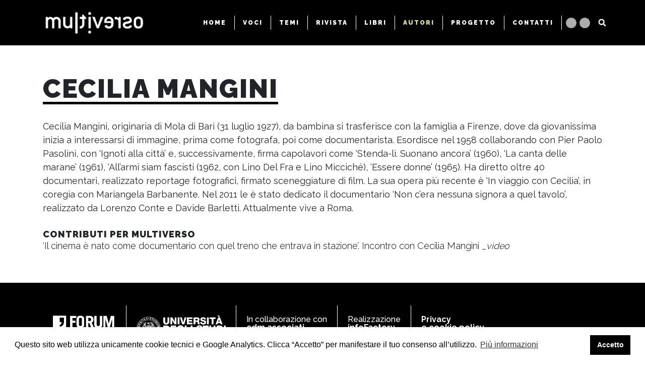

--- FILE ---
content_type: text/html; charset=utf-8
request_url: https://multiversoweb.it/autori/mangini/
body_size: 3623
content:

<!DOCTYPE html>
<html lang="it">
    <head>
        <meta charset="utf-8">
        <meta name="google-site-verification" content="mU2PQQ7_6fxO908PwfQk18b0MhaAwx7aRII52kv8pOo" />
        <title>
            Cecilia Mangini
            
                
                    - Multiverso
                
            
        </title>
        <meta name="description" content="Saperi e pratiche si incrociano per conoscere nella pluralità di pensieri, contro dogmi e universalismi. Multidisciplinare, multilinguaggio, multistile, multiverso">
        <meta name="viewport" content="width=device-width">

        
        <link rel="stylesheet" href="https://stackpath.bootstrapcdn.com/bootstrap/4.5.2/css/bootstrap.min.css" integrity="sha384-JcKb8q3iqJ61gNV9KGb8thSsNjpSL0n8PARn9HuZOnIxN0hoP+VmmDGMN5t9UJ0Z" crossorigin="anonymous">
        <link href="https://fonts.googleapis.com/css2?family=Raleway:wght@300;400;500;600;700;900&display=swap" rel="stylesheet">
        <link href="https://fonts.googleapis.com/css2?family=Playfair+Display:wght@400;700&display=swap" rel="stylesheet"> 
        <link rel="stylesheet" href="https://cdn.jsdelivr.net/npm/cookieconsent@3/build/cookieconsent.min.css" />
        <link rel="stylesheet" href="/static/css/multiverso.css?v=h">
        <link rel="shortcut icon" href="/static/img/favicon.ico" type="image/x-icon">
        
            
        
        <script>(function(w,d,s,l,i){w[l]=w[l]||[];w[l].push({'gtm.start':
            new Date().getTime(),event:'gtm.js'});var f=d.getElementsByTagName(s)[0],
            j=d.createElement(s),dl=l!='dataLayer'?'&l='+l:'';j.async=true;j.src=
            'https://www.googletagmanager.com/gtm.js?id='+i+dl;f.parentNode.insertBefore(j,f);
            })(window,document,'script','dataLayer','GTM-TCBWQ33')
        </script>
    </head>

    <body class="">
        
        

        

<!-- HEADER -->
<header class="fixed-top">
    <nav class="navbar navbar-expand-lg">
        <div class="container d-flex flex-row flex-md-column flex-lg-row justify-content-between justify-content-md-center justify-content-lg-between">
            <a class="navbar-brand" href="/">
                <img src="/static/img/multiverso_light.png" alt="Multiverso" height="50px">
            </a>
            <div id="hamburger" class="d-block d-md-none">
                <span></span>
                <span></span>
                <span></span>
            </div>
            <ul class="navbar-nav d-none d-md-flex flex-column flex-md-row d align-items-center justify-content-lg-end" id="menu">
                <li class="navbar_close d-flex d-md-none justify-content-end">
                     <div id="closeMenu">
                        <i class="fas fa-times"></i>
                    </div>
                </li>
                
                
                    <li class="nav-item d-flex">   
                        <a href="/" class="nav-link ">HOME</a>
                        <span class="item_separator"></span>
                    </li>
                    
                    
                        
                            <li class="nav-item d-flex">
                                <a class="nav-link " href="/voci/">VOCI</a>
                                
                                    <span class="item_separator"></span>
                                
                            </li>
                        
                    
                        
                            <li class="nav-item d-flex">
                                <a class="nav-link " href="/temi/">TEMI</a>
                                
                                    <span class="item_separator"></span>
                                
                            </li>
                        
                    
                        
                            <li class="nav-item d-flex">
                                <a class="nav-link " href="/riviste/">RIVISTA</a>
                                
                                    <span class="item_separator"></span>
                                
                            </li>
                        
                    
                        
                            <li class="nav-item d-flex">
                                <a class="nav-link " href="/libri/">LIBRI</a>
                                
                                    <span class="item_separator"></span>
                                
                            </li>
                        
                    
                        
                            <li class="nav-item d-flex">
                                <a class="nav-link  active " href="/autori/">AUTORI</a>
                                
                                    <span class="item_separator"></span>
                                
                            </li>
                        
                    
                        
                            <li class="nav-item d-flex">
                                <a class="nav-link " href="/il-progetto/">PROGETTO</a>
                                
                                    <span class="item_separator"></span>
                                
                            </li>
                        
                    
                        
                            <li class="nav-item d-flex">
                                <a class="nav-link " href="/contatti/">CONTATTI</a>
                                
                                    <span class="item_separator"></span>
                                
                            </li>
                        
                    
                        
                    
                
                
                <li class="s_links">
                    <ul class="d-flex flex-row s_container">
<li class="s_item"><a target="_blank" href="https://www.facebook.com/multiverso.incrociodeisaperi"><i class="fab fa-facebook-f"></i></a></li>
<li class="s_item"><a target="_blank" href="https://www.youtube.com/user/multiversoweb"><i class="fab fa-youtube"></i></a></li>   
                    </ul>
                </li>
                
                <li class="search_container">
                    <a href="/search">
                        <span class="d-block d-md-none">CERCA</span>
                        <svg xmlns="http://www.w3.org/2000/svg" viewBox="0 0 512 512" height="15" width="15">
                            <path fill="#fff" d="M505 442.7L405.3 343c-4.5-4.5-10.6-7-17-7H372c27.6-35.3 44-79.7 44-128C416 93.1 322.9 0 208 0S0 93.1 0 208s93.1 208 208 208c48.3 0 92.7-16.4 128-44v16.3c0 6.4 2.5 12.5 7 17l99.7 99.7c9.4 9.4 24.6 9.4 33.9 0l28.3-28.3c9.4-9.4 9.4-24.6.1-34zM208 336c-70.7 0-128-57.2-128-128 0-70.7 57.2-128 128-128 70.7 0 128 57.2 128 128 0 70.7-57.2 128-128 128z"/>
                        </svg>
                    </a>
                </li>
                <li class="navbar_logo d-flex d-md-none justify-content-center">
                    <img src="/static/img/multiverso.png" alt="Multiverso" height="50px" class="d-block d-md-none">
                </li>
            </ul>
        </div>
    </nav>
</header>

        

     <main>
        <div class="container author_page">

            <h1 class="d-inline-block">CECILIA MANGINI</h1>

            <div class="author_biography richtext">
                <p>Cecilia Mangini, originaria di Mola di Bari (31 luglio 1927), da bambina si trasferisce con la famiglia a Firenze, dove da giovanissima inizia a interessarsi di immagine, prima come fotografa, poi come documentarista. Esordisce nel 1958 collaborando con Pier Paolo Pasolini, con ‘Ignoti alla città’ e, successivamente, firma capolavori come ‘Stenda-lì. Suonano ancora’ (1960), ‘La canta delle marane’ (1961), ‘All’armi siam fascisti (1962, con Lino Del Fra e Lino Micciché), ‘Essere donne’ (1965). Ha diretto oltre 40 documentari, realizzato reportage fotografici, firmato sceneggiature di film. La sua opera più recente è ‘In viaggio con Cecilia’, in coregia con Mariangela Barbanente. Nel 2011 le è stato dedicato il documentario ‘Non c’era nessuna signora a quel tavolo’, realizzato da Lorenzo Conte e Davide Barletti. Attualmente vive a Roma.</p>
            </div>  

            
                <p class="works_title">CONTRIBUTI PER MULTIVERSO</p>
                <ul class="works">
                    
                    
                        <li><a href="/voci/multiverso-incontra-cecilia-mangini-il-cinema-%C3%A8-nato-come-documentario-con-quel-treno-che-entrava-in-stazione/">‘Il cinema è nato come documentario con quel treno che entrava in stazione’. Incontro con Cecilia Mangini <i>_video</i></a></li>
                    
                    
                </ul>
            

            
        </div>
    </main>


        
        
<footer>
    <div class="container">
        <div class="d-flex flex-column flex-md-row">
            <div class="d-flex justify-content-center footer_container_item">
                <a target="_blank" class="d-block footer_item" href="https://forumeditrice.it/">
                    <img src="/static/img/forum-reduced.png" alt="Forum editrice" height="25px" width="auto">
                </a>
            </div>
            <div class="d-flex justify-content-center footer_container_item">
                <a target="_blank" class="d-block footer_item" href="https://www.uniud.it/it">
                    <img src="/static/img/uniud_dark.png" alt="UNIUD - Università degli Studi di Udine" height="75px" width="auto">
                </a>
            </div>
            <div class="d-flex justify-content-center footer_container_item">
                <div class="footer_item">
                    <p>In collaborazione con</p>
                    <p><a target="_blank" href="http://www.cdmassociati.it/">cdm associati</a></p>
                </div>
            </div>
            <div class="d-flex justify-content-center footer_container_item">
                <div class="footer_item">
                    <p>Realizzazione<br><a target="_blank" href="https://infofactory.it/">infoFactory</a></p>
                </div>
            </div>
            <div class="d-flex justify-content-center footer_container_item">
                <div class="footer_item">
                    <p><a target="_blank" href="https://forumeditrice.it/informazioni/chi-siamo/privacy-cookie-policy">Privacy <br>e cookie policy</a></p>
                </div>
            </div>
        </div>
    </div>
</footer>

        
        <script src="https://code.jquery.com/jquery-3.5.1.min.js" integrity="sha256-9/aliU8dGd2tb6OSsuzixeV4y/faTqgFtohetphbbj0=" crossorigin="anonymous"></script>
        <script src="https://cdn.jsdelivr.net/npm/popper.js@1.16.1/dist/umd/popper.min.js" integrity="sha384-9/reFTGAW83EW2RDu2S0VKaIzap3H66lZH81PoYlFhbGU+6BZp6G7niu735Sk7lN" crossorigin="anonymous"></script>
        <script src="https://stackpath.bootstrapcdn.com/bootstrap/4.5.2/js/bootstrap.min.js" integrity="sha384-B4gt1jrGC7Jh4AgTPSdUtOBvfO8shuf57BaghqFfPlYxofvL8/KUEfYiJOMMV+rV" crossorigin="anonymous"></script>
        <script src="https://cdn.jsdelivr.net/npm/cookieconsent@3/build/cookieconsent.min.js" data-cfasync="false"></script>
        <script src="/static/js/multiverso.js?v=7"></script>
        <script src="https://kit.fontawesome.com/6d3e3b542c.js" crossorigin="anonymous"></script>
        <script>
            window.cookieconsent.initialise({
                "palette": {
                    "popup": {
                        "background": "#ffffff",
                        "text": "#000"
                    },
                    "button": {
                        "background": "#000",
                        "text": "#ffffff"
                    }
                },
                "content": {
                    "message": "Questo sito web utilizza unicamente cookie tecnici e Google Analytics. Clicca “Accetto” per manifestare il tuo consenso all’utilizzo.",
                    "dismiss": "Accetto",
                    "link": "Più informazioni",
                    "href": "https://forumeditrice.it/informazioni/chi-siamo/privacy-cookie-policy"
                }
            });
        </script>
        
            
        
    </body>
</html>


--- FILE ---
content_type: text/css
request_url: https://multiversoweb.it/static/css/multiverso.css?v=h
body_size: 6988
content:
/* ------------------------
------ COMMON STYLES ------ 
-------------------------*/

body {
    font-variant-numeric: normal;
    font-family: 'Raleway', sans-serif;
    font-weight: 500;
}


/* --- text --- */

h1,
h2 {
    letter-spacing: 2px;
    font-weight: 900;
    line-height: 1;
    border-bottom: 5px solid #000;
    margin: 0;
}

h1 {
    font-size: 52px;
}

h1 a,
h1 a:hover {
    color: inherit;
}

h2 {
    font-size: 28px;
}

.paragraph {
    margin-bottom: 25px;
}

.subtitle {
    font-size: 26px;
    font-weight: 600;
    margin: 10px 0 15px 0;
}

.quote {
    display: inline-block;
    font-size: 22px;
    font-weight: 600;
    text-align: center;
    width: 100%;
    margin-bottom: 25px;
}

.image_container {
    margin-bottom: 25px;
}

.image_container p {
    font-size: 14px;
    font-weight: 400;
    margin: 10px;
    color: #6c6c6c;
}

.text_light {
    color: #fff;
    border-color: #fff;
}

.highlight {
    background-color: rgba(255, 238, 0, 0.822) !important;
}


/* --- tags --- */

span.tags_title {
    display: inline-block;
    letter-spacing: 1px;
    border-bottom: 3px solid #000;
    line-height: 1;
    font-weight: 900;
    font-size: 22px;
    margin: 30px 0 15px 0;
}

i.tag {
    font-weight: 400;
}


/* --- iframes --- */

.iframe_wrapper {
    position: relative;
    top: 0;
    left: 0;
    padding-top: 56.42%;
}

.iframe_wrapper iframe {
    position: absolute;
    top: 0;
    left: 0;
    height: 100%;
    width: 100%;
}


/* --- sections --- */

main {
    margin-top: 90px;
}

.main_black {
    background-color: #000;
}


/* --- separators --- */

.item_separator {
    display: block;
    height: 100%;
    width: 1px;
    background-color: #fff;
}


/* --- modals --- */

.modal_link {
    color: #000;
    font-size: 16px;
    letter-spacing: 1px;
    font-weight: 700;
    cursor: pointer;
    height: 35px;
    line-height: 35px;
}

.modal_link:hover {
    text-decoration: underline;
    color: #000;
}

.modal-header {
    border-bottom: 0;
    padding: 60px 60px 25px 60px;
}

.modal-title {
    font-size: 23px;
    letter-spacing: 1.5px;
    font-weight: 900;
    line-height: 1;
    border-bottom: 5px solid #000;
}

.modal-body {
    padding: 0 60px 60px 60px;
}

.modal-body>p:first-child {
    font-size: 20px;
    font-weight: 300;
}

.modal-body.author {
    font-size: 20px;
    font-weight: 300;
}

.modal-backdrop {
    background-color: rgb(46, 45, 45);
}

.close_modal {
    position: absolute;
    right: 0;
    float: unset;
    opacity: 1;
    padding: 20px;
    box-sizing: content-box;
    cursor: pointer;
    z-index: 1;
}

/* --- dropdown --- */

.dropdown {
    margin: 30px 0 10px 0;
}

.dropdown.reverse {
    margin: 0;
}

.dropdown button,
.dropdown a {
    padding: 3px 5px 3px 5px;
    text-align: left;
    font-size: 12px;
    min-width: 200px;
}

.dropdown a {
    font-weight: 700;
    letter-spacing: 1px;
}

.dropdown button {
    background-color: #000;
    color: #fff;
    border: none;
    border-bottom: 3px solid #fff;
    outline: none;
    position: relative;
    font-weight: 900;
    letter-spacing: 2px;
}

.dropdown button.dropdown-toggle::after {
    display: none;
}

.dropdown button.dropdown-toggle .fas {
    position: absolute;
    right: 0;
}

.dropdown.reverse button {
    background-color: #fff;
    color: #000;
    border-bottom: 3px solid #000;
}

.dropdown-menu {
    border-radius: 0;
}

.dropdown.reverse .dropdown-menu a {
    text-align: center;
}

.works_title {
    font-size: 18px;
    letter-spacing: 1px;
    font-weight: 900;
    line-height: 1;
    padding: 0;
    margin: 30px 0 0 0;
}

ul.works {
    padding: 0;
    margin: 0;
}

ul.works>li {
    margin: 0;
    list-style-type: none;
}

ul.works>li>a {
    font-size: 18px;
    font-weight: 300;
}

ul.works>li>a,
ul.works>li>a:hover {
    color: #000;
}

ul.works>li>a:hover {
    text-decoration: underline;
}


/* --- wrapper --- */

.content_wrapper {
    position: relative;
    top: 0;
    left: 0;
    padding-top: 56.25%;
    overflow: hidden;
}

.content_wrapper img,
.content_wrapper iframe {
    position: absolute;
    top: 0;
    left: 0;
    width: 100%;
    height: 100%;
}


/* ------------------------
------ HEADER STYLES ------
-------------------------*/

header {
    background-color: #000;
}

#hamburger {
    display: none;
}

.navbar {
    padding: 15px;
}

.nav-item {
    height: 28px;
}

.navbar-expand-lg .navbar-nav .nav-link {
    color: #fff;
    padding: 0 16px;
    transition: 0.4s;
    line-height: 28px;
    height: 100%;
    font-size: 12px;
    font-weight: 900;
    letter-spacing: 2px;
}

.navbar-expand-lg .navbar-nav .nav-link.active {
    color: #E3E3A6;
}

.navbar-expand-lg .navbar-nav .nav-link:hover {
    color: #6c6c6c;
}

.s_container {
    padding: 0;
}

.s_links {
    margin: 0 5px;
}

.s_item {
    display: block;
    position: relative;
    background-color: #adadad;
    height: 21px;
    width: 21px;
    border-radius: 50%;
    margin: 3px;
    text-align: center;
    font-size: 15px;
}

.s_item a {
    color: inherit;
}

.search_page h2 {
    margin-bottom: 45px;
}

.search_container>a {
    display: block;
    position: relative;
    margin-left: 16px;
}

.search_container>a>svg {
    position: absolute;
    top: 50%;
    left: 50%;
    transform: translate(-50%, -50%);
    cursor: pointer;
}


/* ------------------------
------ FOOTER STYLES ------
-------------------------*/

footer {
    background-color: #000;
    padding: 45px 90px 90px 90px;
}

.footer_container_item {
    padding: 20px;
    border-right: 1px solid #fff;
}

.footer_container_item:first-child {
    padding-left: 0;
}

.footer_container_item:last-child {
    border-right: 0;
}

.footer_item p {
    color: #fff;
    font-size: 16px;
    margin: 0;
    padding: 0;
    line-height: 1;
}

.footer_item p a {
    font-weight: 700;
    color: #fff;
    transition: 0.4s;
}

.footer_item p a:hover {
    color: #fff;
    text-decoration: underline;
}


/* ------------------------
-- AUTHORS FOLDDER STYLES -
-------------------------*/

.authors {
    padding: 60px 0;
}

.container.authors>div {
    padding: 15px;
}

.author_filters {
    margin-bottom: 25px;
}

.author_filters a {
    font-weight: 900;
    color: #000;
    text-decoration: none;
    padding: 0 5px;
    font-size: 16px;
}

.author_filters h2 a {
    font-size: 32px;
}

.author_filters a.active {
    background-color: #000;
    color: #fff;
}

.author_filters span {
    border-bottom: 5px solid #000;
    margin: 0;
}


.author_filters a:hover {
    text-decoration: none;
}


/* ------------------------
------ AUTHOR STYLES ------
-------------------------*/

.author_page {
    padding-top: 60px;
    padding-bottom: 60px;
    min-height: calc(100vh - 385px);
}

.author_page h1 {
    margin-bottom: 30px;
}

#modal-author .author_page {
    padding-bottom: 0;
}



/* ------------------------
---- PAPER PAGE STYLES ----
-------------------------*/

.paper_page {
    padding: 40px 0;
}

.paper_infos {
    margin-bottom: 20px;
}

.paper_infos h1>a,
.paper_infos h1>a:hover {
    text-decoration: none;
}


.paper_number {
    display: inline-block;
    border-bottom: 5px solid #000;
}

.paper_number.exeption {
    border: 0;
}

.paper_number.exeption>p {
    line-height: 1;
}

.side_item {
    padding: 3px;
}

.side_item:before {
    content: "";
    height: 5px;
    background-color: #000;
    width: 90px;
    display: block;
    margin: 8px auto;
}

.paper_number>p {
    line-height: 1.2;
    margin: 0;
}

.paper_number>p:first-child {
    font-size: 20px;
    font-weight: 300;
    letter-spacing: 0.7px;
}

.paper_number>p:last-child {
    font-size: 38px;
    font-weight: 900;
    /* font-family: Arial, Helvetica, sans-serif; */
}

.paper_editors {
    display: inline-block;
    text-transform: uppercase;
    letter-spacing: 0.9px;
    font-size: 16px;
    font-weight: 900;
    border-bottom: 2px solid #000;
    margin: 20px 0;
    line-height: 1;
}

.ebook {
    padding: 30px 40px;
}

.grid_slider {
    position: relative;
}

.grid_slider.spaced {
    margin-bottom: 40px;
}

.slider_arrow {
    position: absolute;
    top: 50%;
    transform: translateY(-60%);
    z-index: 15;
    opacity: 1;
    transition: 0.4s;
}

.slider_arrow.disabled {
    opacity: 0;
}

.slider_arrow .fas {
    color: #fff;
    font-size: 56px;
    filter: drop-shadow(0px 5px 3px rgba(0, 0, 0, 0.5));
    cursor: pointer;
}

#previousItem {
    left: 3%;
}

#nextItem {
    right: 3%;
}

ul.slidee {
    display: flex;
    height: 515px;
    padding: 0;
}

ul.slidee li {
    position: relative;
    display: block;
    list-style-type: none;
    max-width: 500px;
}

ul.slidee li img {
    padding: 4.3px;
    object-fit: cover;
    max-width: 500px;
}

ul.slidee li.portrait img {
    max-width: 410px;
}

.landscape_group {
    width: 500px;
}

.small_group {
    display: flex;
    flex-direction: row;
    height: 180px;
    width: 100%;
}

.slider_caption {
    position: absolute;
    color: #fff;
    letter-spacing: 1px;
    font-size: 18px;
    line-height: 0.9;
    margin: 0;
    font-weight: 700;
    filter: drop-shadow(0px 1px 1px rgba(0, 0, 0, 0.5));
    opacity: 0;
    transition: 0.2s;
}

.slider_caption_min {
    font-size: 16px;
    letter-spacing: 0;
}

li.portrait:hover .slider_caption {
    opacity: 1;
}

li.landscape_group a:hover~.slider_caption {
    opacity: 1;
}

ul.slidee li a[data-fancybox="gallery"] {
    display: contents;
}


/* Orrible important to ovverride fancybox */

.fancybox-bg {
    background-color: #fff !important;
    opacity: 1;
}

.fancybox-button {
    background: transparent !important;
}

.fancybox-button,
.fancybox-button:hover {
    color: #000 !important;
}

.fancybox-thumbs__list a:before {
    border: 6px solid rgba(184, 33, 33, 1);
}

.fancybox-progress {
    background: rgba(184, 33, 33, 1);
}

.caption_up,
.caption_down {
    left: 5%;
}

.caption_right {
    right: 5%;
    top: 4%;
}

.caption_down {
    bottom: 4%;
}

.caption_up {
    top: 4%;
}

.buy_now {
    position: absolute;
    bottom: 0%;
    right: 4%;
    transform: translateY(25%);
    display: block;
    background-color: rgba(184, 33, 33, 1);
    width: 105px;
    height: 105px;
    border-radius: 50%;
    color: #fff;
    letter-spacing: 1px;
    text-align: center;
    line-height: 105px;
    font-size: 14px;
    font-weight: 700;
    transition: 0.3s;
}

.buy_now:hover {
    background-color: rgba(254, 97, 97, 1);
    text-decoration: none;
    color: #fff;
}

.browse_pdf {
    right: 15%;
}

.articles_index_label {
    margin-bottom: 30px;
    text-transform: uppercase;
}

.articles_index_label h4 {
    letter-spacing: 1px;
    font-size: 22px;
    font-weight: 900;
    margin: 20px;
    line-height: 1;
    margin: 0;
}

.articles_index li {
    list-style-type: none;
    padding: 10px 0;
}

.articles_index li a {
    color: #000;
    text-decoration: underline;
    font-weight: 600;
}

.articles_index li a,
.articles_index li p {
    line-height: 0.9;
    font-size: 18px;
}

.articles_index li p {
    margin: 0;
}


/* ------------------------
--- ARTICLE PAGE STYLES ---
-------------------------*/

.article_content {
    margin-top: 40px;
}

.richtext {
    font-size: 18px;
    font-weight: 400;
}

.richtext a {
    color: inherit;
    text-decoration: underline;
}

.richtext a:hover, .richtext a:focus {
    color: #000;
}

.article_content .richtext blockquote{
    font-size: .8em;
}

.article_page .paper_infos h1.issue-title {
    margin-bottom: 45px;
}

.article_infos h1,
.article_infos h3 {
    letter-spacing: 0;
}

.article_infos h1 {
    border: none;
    font-size: 34px;
    font-weight: 700;
}

.article_infos h3 {
    font-weight: 400;
    font-size: 30px;
}

.article_meta {
    color: #000000;
    font-weight: 700;
}


.article_meta p {
    font-size: 22px;
    margin: 0;
    letter-spacing: 0.8px;
    font-family: Arial, Helvetica, sans-serif;
}

.article_meta div {
    font-size: 14px;
    letter-spacing: 0.5px;
}

.article_meta svg {
    position: absolute;
    left: 50%;
    transform: translateX(-50%);
}

.article_separator {
    height: 4px;
    width: 100%;
    background-color: #000000;
    margin: 10px;
}


/* ------------------------
PAPERS FOLDER PAGE STYLES -
-------------------------*/


/* --- carousel ---- */

.carousel-indicators li {
    border-radius: 50%;
    width: 8px;
    height: 8px;
    margin-left: 5px;
    margin-right: 5px;
    filter: drop-shadow(0px 3px 2px rgba(0, 0, 0, 0.5));
}

.carousel-item img {
    object-fit: cover
}

.carousel-control-prev .far,
.carousel-control-next .far {
    font-size: 50px;
    filter: drop-shadow(0px 3px 2px rgba(0, 0, 0, 0.5));
    cursor: pointer;
}

.video-thumbnails {
    background-color: #000;
    position: relative;
}

.video-thumbnails img {
    height: 100px;
    filter: grayscale(1);
    margin: 0 auto;
}

.video-thumbnails a::after {
    content: '';
    position: absolute;
    top: 0;
    left: 0;
    right: 0;
    bottom: 0;
    background-color: #75a04a;
    opacity: .3;
}

.video-thumbnails a {
    display: inline-block;
    position: relative;
}

.video-thumbnails a.active img {
    filter: none;
}

.video-thumbnails a.active::after {
    content: none;
}

.video-thumbnails .thumbs {
    margin: 0 40px;
}
.video-thumbnails .nav {
    color: #fff;
    background: none;
    border: none;
    font-size: 20px;
    padding: 8px;
    position: absolute;
    top: 50%;
    margin-top: -20px;
}
.video-thumbnails .nav.prev {
    left: 6px;
}
.video-thumbnails .nav.next {
    right: 6px;
}
.video-thumbnails .nav.slick-disabled {
    pointer-events: none;
    opacity: .3;
}


/* --- text --- */

.papers {
    padding-top: 40px;
    padding-bottom: 70px;
}

.papers h1 {
    margin: 10px 0;
    font-size: 32px;
    font-weight: 900;
    letter-spacing: 3px;
}

.papers p {
    font-size: 21px;
    font-family: 'Playfair Display', serif;
}

.paper_preview_image {
    max-height: 650px;
}

.paper_preview_image img {
    object-fit: cover;
}

.paper_preview_text {
    background-color: #000;
    position: relative;
    text-align: center;
}

.preview_wrapper {
    padding: 100px;
    color: #fff;
    transition: .4s;
}

.preview_wrapper:hover {
    text-decoration: none;
    color: #7B736F;
}

.preview_wrapper:hover>.preview_number>div {
    border-bottom: 3px solid #7B736F;
}

.preview_number {
    position: relative;
    width: 100px;
    margin: 0 auto;
}

.preview_number>div {
    border-bottom: 3px solid #fff;
}

.preview_number>div>p {
    line-height: 1;
    margin: 5px 0;
}

.preview_number>div>p:last-child {
    font-size: 18px;
    font-family: Arial, Helvetica, sans-serif;
    font-weight: 900;
}

.paper_preview_text h2 {
    margin: 100px 0 30px 0;
    font-size: 54px;
    letter-spacing: 15px;
    border: 0;
    word-wrap: break-word;
}

.preview_text {
    font-weight: 400;
    font-size: 16px;
    max-width: 375px;
    margin: 0 auto 50px auto;
    letter-spacing: 1px;
}

.paper_preview_text>a>a {
    font-weight: 900;
    letter-spacing: 3px;
    transition: 0.4s;
    border-bottom: 3px solid;
    color: inherit;
}


/* ------------------------
---- VIDEO PAGE STYLES ----
-------------------------*/

.podcast>h1,
.video_title h1 {
    font-family: 'Playfair Display', serif;
    font-size: 42px;
    margin: 15px 0 25px 0;
    border: none;
    letter-spacing: 0;
    font-weight: 900;
}

.video_infos p {
    margin: 40px 0px;
    font-size: 26px;
    font-weight: 300;
}

.video_infos strong {
    font-weight: 900;
    letter-spacing: 1px;
    border-bottom: 4px solid #000;
}

.collaborator h4 {
    display: inline-block;
    letter-spacing: 1px;
    border-bottom: 3px solid #000;
    line-height: 1;
    font-weight: 900;
    font-size: 22px;
    margin: 15px 0;
}

.collaborator .richtext p {
    font-size: 16px;
    margin-bottom: .5em;
}

.video_authors {
    margin-bottom: 50px;
}

.video_views {
    margin-bottom: 15px;
}

.video_views div,
.video_views p {
    color: #000;
    font-weight: 700;
    letter-spacing: 2px;
    text-align: center;
    line-height: 1;
}

.video_views div {
    font-size: 12px
}

.video_views p {
    margin: 0;
    font-size: 22px;
    font-family: Arial, Helvetica, sans-serif;
    padding-top: 5px;
}


/* ------------------------
 VIDEOS FOLDER PAGE STYLES 
-------------------------*/

.videos_description h1 {
    font-size: 32px;
    margin: 50px 0 20px 0;
    letter-spacing: 2px;
}

.videos_description p {
    font-family: 'Playfair Display', serif;
    font-size: 22px;
}

.video_cards {
    max-width: 2000px;
    padding-top: 30px;
    padding-bottom: 50px;
}

.thumbnail_wrapper {
    position: relative;
    top: 0;
    left: 0;
    padding-top: 56.42%;
    overflow: hidden;
}

.thumbnail_wrapper::after {
    content: '';
    position: absolute;
    top: 0;
    left: 0;
    right: 0;
    bottom: 0;
    background-color: #B0BDA3;
    background-color: #75a04a;
    opacity: .3;
}

.thumbnail_wrapper:hover::after {
    opacity: 0;
}

.video_card img {
    position: absolute;
    top: 0;
    left: 0;
    object-fit: cover;
    width: 100%;
    height: 100%;
    filter: grayscale(1);
    transition: all .3s;
}

.video_card:hover img {
    filter: grayscale(0);
    transform: scale(1.1);
}

.video_card h5,
.video_card_authors {
    position: absolute;
    z-index: 15;
    color: #fff;
    left: 4%;
    padding: 4px 8px;
}

.video_card h5 {
    top: 5%;
    background-color: #000;
    font-weight: 900;
    font-size: 14px;
    letter-spacing: 1px;
    line-height: 1;
}

.video_card_authors {
    bottom: 3%;
}

.video_card p {
    filter: drop-shadow(0px 3px 5px rgba(0, 0, 0, 0.5));
    font-weight: 900;
    margin: 0;
    font-size: 14px;
    letter-spacing: 1px;
    line-height: 1;
}

.video_card p>strong {
    font-weight: 900;
    font-size: 16px
}


/* ------------------------
-- QUESTION PAGE STYLES ---
-------------------------*/

.question_title h2 {
    font-size: 32px;
    margin: 30px 0;
    line-height: 1;
}

.question_infos p {
    margin: 0;
    line-height: 1.2;
    font-size: 18px;
    font-weight: 400;
}

.question_infos strong {
    border-bottom: 2px solid #000;
    letter-spacing: 2px;
    font-weight: 900;
    line-height: 1;
}

.home_question strong>a,
.home_question strong>a:hover,
.question_infos strong>a,
.question_infos strong>a:hover {
    text-decoration: none;
    color: #000;
}

.question_infos h1 {
    font-family: 'Playfair Display', serif;
    border: none;
    font-size: 52px;
    line-height: 1;
    letter-spacing: 1px;
}

.question_infos h1 {
    margin: 20px 0 24px 0;
    font-size: 40px;
}

.initial_letters {
    font-size: 28px;
    font-weight: 900;
    letter-spacing: 1px;
    float: left;
    margin: -1px 10px 0 0;
    line-height: 1;
}

.videos {
    margin-bottom: 30px;
}

.videos_spacing {
    padding-top: 100px;
}

.video_answers_richtext {
    font-size: 18px;
    font-weight: 400;
}

.question_page_text {
    margin-top: 50px;
}


/* ------------------------
--- THEMES FOLDER STYLES --
-------------------------*/

.theme_content {
    padding: 75px 50px 50px 50px;
    min-height: 300px;
    text-align: center;
}

.theme_content h2 {
    border: 0;
    font-size: 46px;
    letter-spacing: 6px;
    margin-bottom: 10px;
    word-wrap: break-word;
}

.theme_content p {
    font-weight: 300;
    font-size: 17px;
    max-width: 350px;
    margin: 0 auto 40px auto;
    line-height: 1.5;
    letter-spacing: 1px;
}

.theme_content a {
    font-weight: 900;
    letter-spacing: 3px;
    border-bottom: 3px solid;
}

.theme_content a:hover {
    color: #fff;
    text-decoration: none;
}


/* ------------------------
---- THEME PAGE STYLES ---- 
-------------------------*/

.theme_page_content {
    padding-top: 50px;
    padding-bottom: 70px;
}

.theme_page_content h1 {
    margin-bottom: 24px;
}

.back_to_folder,
.back_to_folder:hover,
.theme_page_content .answer_link,
.theme_page_content .answer_link:hover {
    color: #000;
}

.back_to_folder {
    margin-bottom: 15px;
}

.theme_page_content .answer_link,
.theme_page_content .answer_link:hover {
    text-decoration: underline;
}

.theme_page_paragraph {
    font-family: 'Playfair Display', serif;
}

.theme_answers {
    margin: 50px 0;
}

.theme_answers .question {
    padding: 30px 0;
}

.theme_answers .question:nth-child(even) {
    background-color: #f0f0f0;
}

.text_answers,
.video_answers {
    padding: 20px 0;
}

.theme_videos {
    border-top: 1px dotted #000;
    padding-top: 30px;
}

.theme_videos h2 {
    margin-bottom: 40px;
}

.theme_videos .row {
    margin: 0 -15px;
}

.theme_videos .row.theme_card_row {
    margin: 0 -30px;
}

.theme_videos .card {
    height: 100%;
    border-radius: 0;
    border: 0;
    filter: drop-shadow(0px 1px 10px rgba(0, 0, 0, 0.15));
}

.theme_videos .card-img-top {
    object-fit: cover;
    border-radius: 0;
    position: absolute;
    top: 0;
}

.theme_videos .card-title {
    font-weight: 700;
    font-size: 18px;
    margin: 0;
}

.card_authors {
    margin-bottom: 15px;
}

.card_authors>p {
    margin: 0;
}

.theme_videos p {
    font-weight: 400;
}

.theme_videos .card-body a,
.theme_videos .card-body a:hover {
    color: #000;
    font-weight: 600;
}

.theme_paper {
    border-top: 1px dotted #000;
    padding-top: 30px;
    margin-top: 40px;
}

.theme_paper h2 {
    font-size: 30px;
    font-weight: 900;
    letter-spacing: 3px;
}

.theme_paper a {
    letter-spacing: 2px;
    font-weight: 900;
    line-height: 1;
    border-bottom: 3px solid #000;
    margin: 0;
    padding: 5px 0;
    font-size: 15px;
}

.theme_paper a,
.theme_paper a:hover {
    color: #000;
    text-decoration: none;
}

.theme_paper img {
    margin-top: 33px;
}


/* ------------------------
--- CONTACTS PAGE STYLES --
-------------------------*/

.contacts_container {
    padding-top: 75px;
    padding-bottom: 200px;
    min-height: calc(100vh - 385px);
}

.contacts ul {
    padding: 0;
    margin: 0 0 25px 0;
}

.contacts li {
    list-style-type: none;
    margin: 0;
    padding: 0;
    font-size: 18px;
    font-weight: 400;
}

.contacts>ul>li {
    font-weight: 700;
}

.general_contact_infos p {
    padding: 0;
    margin: 0;
}


/* ------------------------
---- ABOUT PAGE STYLES ----
-------------------------*/

.about_page {
    padding-bottom: 50px;
    padding-top: 50px;
}

.founder_logos {
    border-bottom: 2.5px solid #fff;
    border-top: 2.5px solid #fff;
    padding-bottom: 20px;
    padding-top: 20px;
}

.about_page h1 {
    font-size: 32px;
    margin-bottom: 30px;
}

.about_page .richtext p {
    font-family: 'Playfair Display', serif;
    letter-spacing: 0.5px;
}

.about_video {
    margin: 30px 0;
}

ul.drafting {
    padding: 0;
    margin: 0;
}

ul.drafting li {
    list-style-type: none;
    padding: 5px 0;
    margin: 0;
}

ul.drafting li a,
ul.drafting li a:hover {
    color: #fff;
    text-decoration: none;
    letter-spacing: 1px;
}


/* ------------------------
----- HOME PAGE STYLES ----
-------------------------*/

.home_answer {
    box-sizing: content-box;
    padding-top: 50px;
    border-bottom: 1px solid #ccc;
}

.yellow {
    background-color: #FFFD38;
}

.zebra_green {
    background-color: #b0bda3;
}

.zebra_white {
    background-color: #fff;
}

.home_question h3 {
    border: none;
    font-size: 48px;
    font-weight: 700;
    font-family: 'Playfair Display', serif;
    margin: 20px 0;
    color: #000;
    line-height: 1.1;
}

.home_question h2 {
    font-size: 22px;
    letter-spacing: 4px;
}

.home_question a,
.home_question a:hover {
    color: #000;
    text-decoration: none;
}

.home_question .richtext p {
    font-size: 24px;
    padding-bottom: 15px;
}

.home_question_text,
.home_question_preview {
    position: relative;
    transition: 0.4s;
}

.home_question_text {
    padding: 75px 0;
}

.home_question>a,
.home_question>a:hover,
.home_question_text a,
.home_question_text a:hover {
    font-weight: 700;
    text-decoration: underline;
}


/* ------------------------
---- COOKIE PAGE STYLES ---
-------------------------*/

.cookie_title {
    margin-bottom: 30px;
}


/* ------------------------
------ SEARCH STYLES ------
-------------------------*/

.search_page {
    padding-top: 30px;
    padding-bottom: 30px;
    min-height: 710px;
}

.search_page form {
    margin-top: 50px;
    position: relative;
}

.search_page form .form-group {
    margin: 0 0 45px 0;
}

.search_page form .form-group>label {
    text-transform: uppercase;
    letter-spacing: 1px;
    font-weight: 900;
    font-size: 17px;
    margin: 0;
}

.search_page form .form-group>select {
    min-width: 33%;
    margin-top: 5px;
}

.search_page form input[type="text"] {
    background: transparent;
    border: 0;
    padding: 0;
    margin: 0;
    width: 100%;
    outline: 0;
    color: #000;
    font-weight: 500;
    border-bottom: 1px solid #000;
    border-radius: 0;
}

.search_page form input[type="text"]::placeholder {
    color: #000;
    font-size: 16px;
}

.search_page form button[type="submit"] {
    display: block;
    /* position: absolute; */
    /* right: 0;     */
    background-color: #000;
    color: #fff;
    text-transform: uppercase;
    letter-spacing: 1px;
    font-weight: 700;
    border: 0;
    outline: 0;
    padding: 8px 15px;
}

.search_results {
    margin-top: 30px;
}

.search_results p {
    margin: 0;
}

.search_results ul {
    margin: 0;
    padding: 0;
}

.search_results li {
    padding: 10px 0;
    margin: 0;
    list-style-type: none;
}

.search_results li a {
    text-decoration: underline;
    color: #000;
    font-size: 16px;
    letter-spacing: 1px;
    font-weight: 700;
}

.search_results li a.badge {
    text-decoration: none;
}

.search_results>div {
    margin-top: 30px;
}

.search_results>div>a {
    color: #000;
    text-decoration: underline;
}

#modal_search form {
    display: flex;
    justify-content: space-between;
    align-items: center;
    background: transparent;
    border-bottom: 1px solid #000;
    margin: 15px 10px;
}

#modal_search form input[type="text"] {
    background: transparent;
    border: 0;
    padding: 0;
    margin: 0;
    width: 150px;
    outline: 0;
    color: #000;
    font-weight: 500;
}

#modal_search form input[type="text"]::placeholder {
    color: #000;
    text-transform: uppercase;
    letter-spacing: 1px;
    font-size: 12px;
    font-weight: 700;
}

#modal_search form button[type="submit"] {
    background: transparent;
    border: 0;
    outline: 0;
}


/* ------------------------
------- ERROR PAGES -------
-------------------------*/

.error_page {
    padding-top: 50px;
    padding-bottom: 50px;
    min-height: calc(100vh - 385px);
}

.error_page h1 {
    margin-bottom: 50px;
}


/* ------------------------
---- PODCAST PAGE STYLES ----
-------------------------*/

.podcast_content {
    padding-top: 45px;
}

.podcast_content h2>a,
.podcast_content h2>a:hover {
    color: #000;
    text-decoration: none;
}

.podcast_content>.row:first-child {
    margin-bottom: 25px;
}

.podcast_content .second_row {
    margin-bottom: 25px;
}

.podcast {
    position: relative;
}

.podcast p {
    margin-bottom: 10px;
}

.podcast h1 {
    margin: 0 0 25px 0;
    line-height: 0.75;
}

.podcast audio {
    display: block;
    width: 100%;
}

.podcast_player {
    position: absolute;
    bottom: 0;
    width: calc(100% - 30px);
}

.podcast_preview {
    width: 100%;
    height: 350px;
    object-fit: cover;
}


/* ------------------------
-------- ANIMATIONS ------- 
-------------------------*/

@keyframes slideInRight {
    0% {
        transform: translateX(2000px);
        opacity: 0.7;
    }
    100% {
        transform: translateX(0px);
        opacity: 1;
    }
}

.slideInRight {
    animation-name: slideInRight;
}

@keyframes slideOutRight {
    0% {
        transform: translateX(0px);
        opacity: 0.9;
    }
    100% {
        transform: translateX(2000px);
        opacity: 1;
    }
}

.slideOutRight {
    animation-name: slideOutRight;
}


/* ------------------------
------ MEDIA QUERIES ------ 
-------------------------*/

@media screen and (max-width: 1600px) and (min-width: 992px) {
    /* --- Papers folder --- */
    .carousel-item img {
        height: 475px;
    }
    /* ---  --- */
    .preview_text {
        margin: 0 auto 70px auto;
    }
}

@media screen and (max-width: 1600px) and (min-width: 576px) {
    /* --- Papers folder --- */
    .preview_wrapper {
        padding: 75px 50px;
    }
    .papers {
        padding-top: 50px;
        padding-bottom: 80px;
    }
    .papers h1 {
        margin-top: 0;
    }
    .paper_preview_text h2 {
        letter-spacing: 9px;
        font-size: 36px;
        margin-bottom: 10px;
    }
}

@media screen and (max-width: 1600px) {
    /* --- Themes folder page --- */
    .theme_content {
        padding: 140px 50px 90px 50px;
    }
}

@media screen and (max-width: 1200px) and (min-width: 768px) {
    /* --- Header --- */
    .navbar-nav form input[type="text"] {
        width: 75px;
    }
}

@media screen and (max-width: 992px) {
    /* --- Home --- */
    .home_question_text,
    .home_question_preview {
        position: unset;
    }
    .home_question_text,
    .home_question_preview {
        position: unset;
        top: unset;
        left: unset;
    }
    .home_question_text {
        display: none;
    }
    /* --- About --- */
    .founder_logos a {
        padding: 15px;
    }
    /* --- Papers folder --- */
    .preview_text {
        font-size: 14px;
        line-height: 1.25;
        margin-bottom: 15px;
    }
    /* --- Video page --- */
    .video_title h1 {
        font-size: 28px;
    }
    .collaborator h4,
    .video_infos strong {
        font-size: 18px;
    }
    /* --- Cookie --- */
    .cookie_title {
        font-size: 36px;
    }
    /* --- Search --- */
    .search_page form .form-group>select {
        min-width: 100%;
    }
    /* --- Podcast --- */
    .podcast {
        position: unset;
    }
    .podcast>h1 {
        margin-top: 20px;
    }
    .podcast_player {
        position: unset;
        bottom: unset;
        width: 100%;
    }
}

@media screen and (max-width: 992px) and (min-width: 768px) {
    /* --- Papers folder --- */
    .paper_preview_image,
    .carousel-item img {
        height: 460px;
    }
    /* --- Home ---*/
    .home_question h3 {
        font-size: 36px;
    }
}

@media screen and (max-width: 992px) and (min-width: 576px) {
    /* --- Papers folder --- */
    .carousel-item img {
        height: 400px;
    }
    /* --- Single theme --- */
    .theme_page_content h1 {
        margin: 10px 0;
        font-size: 36px;
        letter-spacing: 0;
    }
    /* --- Questions --- */
    .question_infos h1 {
        font-size: 36px;
        margin: 15px 0 25px 0;
    }
    .paper_preview_text h2 {
        margin-top: 50px;
    }
}

@media screen and (max-width: 767px) and (min-width: 361px) {
    /* --- Header --- */
    .search_container,
    .s_container {
        margin: 25px 0 20px 0;
    }
}

@media screen and (max-width: 767px) {
    /* --- Common --- */
    /* sections */
    main {
        margin-top: 65px;
    }
    /* text */
    .richtext p {
        font-size: 18px;
    }
    /* --- Header --- */
    .navbar-brand {
        display: block;
        margin-left: 15px;
    }
    .navbar {
        padding: 0;
    }
    .navbar-nav {
        position: fixed;
        top: 0;
        left: 0;
        width: 100%;
        height: 100vh;
        background-color: #fff;
        animation-duration: 0.5s;
        animation-fill-mode: forwards;
        padding-top: 60px;
    }
    .nav-item {
        height: unset;
    }
    .navbar-expand-lg .navbar-nav .nav-link {
        color: #000;
        font-size: 18px;
        padding: 7px;
    }
    .nav-item .item_separator {
        display: none;
    }
    .navbar-brand img {
        height: 40px;
    }
    .navbar_logo {
        width: 100%;
    }
    .navbar_logo {
        margin: 20px auto;
    }
    #closeMenu {
        position: relative;
    }
    #closeMenu .fas {
        position: fixed;
        right: 10px;
        top: 10px;
        font-size: 30px;
        display: block;
    }
    .search_container>a {
        display: flex;
        align-items: center;
        justify-content: flex-start;
    }
    .search_container>a>svg {
        display: block;
        position: relative;
        transform: unset;
        top: unset;
        left: unset;
        height: 20px;
        width: 20px;
    }
    .search_container>a span {
        display: block;
        font-weight: 900;
        letter-spacing: 1px;
        font-size: 18px;
        padding-right: 10px;
        color: #000;
    }
    .search_container>a path {
        fill: #000;
    }
    /* --- Home --- */
    .home_question h3 {
        font-size: 28px;
        margin: 20px 0;
    }
    .home_question .richtext p {
        font-size: 16px;
    }
    .home_answer {
        padding-top: 25px;
        padding-bottom: 25px;
    }
    .home_question_preview p {
        font-size: 16px;
    }
    .home_question>a {
        display: block;
        margin-top: 15px;
    }
    #hamburger {
        display: block;
        width: 30px;
        padding: 15px;
        box-sizing: content-box;
    }
    #hamburger>span {
        display: block;
        width: 100%;
        border-radius: 10%;
        height: 3px;
        margin: 7px;
        background-color: #fff;
    }
    #closeMenu .fas {
        font-size: 30px;
    }
    .s_item {
        height: 30px;
        width: 30px;
        background-color: #fff;
        margin: 10px;
    }
    .s_item svg {
        height: 25px;
        width: auto;
    }

    /* --- videos folder --- */
    .videos_description p {
        font-size: 18px;
    }
    .videos_description h1 {
        font-size: 28px;
        margin: 20px 0;
    }
    .video_cards {
        padding-top: 20px;
        padding-bottom: 20px;
    }
    /* --- Footer --- */
    footer {
        padding: 25px;
    }
    .footer_container_item {
        border: 0;
        padding: 10px;
    }
    .footer_item {
        margin: 0 auto;
    }
    .footer_item p {
        text-align: center;
        width: 100%;
    }
    /* --- Papers folder page --- */
    .paper_preview_block {
        position: relative;
    }
    .paper_preview_image img {
        filter: brightness(30%);
    }
    .paper_preview_text {
        position: absolute;
        top: 50%;
        left: 50%;
        transform: translate(-50%, -50%);
        background-color: transparent;
    }
    /* --- Single paper --- */
    .paper_infos h1 {
        font-size: 36px;
        letter-spacing: 0;
    }
    .paper_editors {
        margin: 50px 0 20px 0;
    }
    /* --- Article --- */
    .article_content {
        margin-top: 20px;
    }
    .side_item {
        padding: 0;
    }
    .paper_number>p:first-child {
        font-size: 18px;
    }
    .paper_number {
        border-bottom: 2px solid #000;
    }
    .paper_number.exeption {
        border: 0;
    }
    .side_item>.separator {
        height: 2px;
    }
    .paper_number>p:last-child {
        font-size: 28px;
    }
    /* --- Modals --- */
    .close_modal {
        padding: 10px;
    }
    .close_modal svg {
        height: 20px;
        width: 20px;
    }
    .modal-content {
        padding: 10px;
    }
    .modal-body,
    .modal-header {
        padding: 0 10px;
    }
    /* --- Questions --- */
    .initial_letters {
        margin: -4px 10px 0 0;
    }
}

@media screen and (max-width: 576px) {
    /* --- Common --- */
    .dropdown.reverse {
        margin-top: 30px;
    }
    /* --- Papers folder page --- */
    .paper_preview_image img {
        height: 350px;
    }
    .carousel-item img {
        height: 450px;
    }
    .paper_preview_text h2 {
        letter-spacing: 3px;
        font-size: 28px;
        margin: 25px 0 15px 0;
    }
    .preview_wrapper {
        padding: 50px 45px;
    }
    /* --- Single paper --- */
    .buy_now {
        width: 90px;
        height: 90px;
        letter-spacing: 0.5px;
        line-height: 90px;
        right: unset;
        left: 4%;
    }
    .browse_pdf {
        left: 30%;
    }
    .paper_page {
        padding: 30px 0;
    }
    .paper_editors {
        font-size: 18px;
        border: 0;
    }
    .articles_index_label {
        margin-bottom: 20px;
    }
    .articles_index_label h4 {
        font-weight: 700;
        font-size: 18px;
    }
    /* --- Article --- */
    .article_page .paper_infos>div>h1 {
        font-size: 48px;
        margin-bottom: 30px;
        margin-top: -30px;
    }
    .side_items_wrapper {
        position: unset;
        left: unset;
        transform: unset;
    }
    .article_meta div {
        line-height: 1;
    }
    .side_item {
        display: block;
        margin-left: 15px;
    }
    /* --- Themes folder --- */
    .theme_content h2 {
        letter-spacing: 0;
    }
    /* --- Single theme --- */
    .theme_page_content h1 {
        margin: 5px 0;
        font-size: 28px;
        letter-spacing: 0;
    }
    /* --- Questions --- */
    .text_answers,
    .video_answers {
        padding: 25px 0 50px 0;
        ;
    }
    .question_infos p {
        font-size: 14px;
    }
    .question_infos h1 {
        font-size: 24px;
        margin: 10px 0 20px 0;
    }
    /* --- Author page --- */
    .author_page h1 {
        font-size: 28px;
    }
}

@media screen and (max-width: 360px) {
    /* --- Header --- */
    .navbar_logo {
        margin-bottom: 20px;
    }
    .navbar_logo img {
        height: 40px;
    }
    .search_container {
        margin-top: 40px;
    }
    .s_container {
        margin-top: 20px;
    }
}

@media screen and (max-width: 320px) {
    /* --- Themes folder --- */
    .theme_content h2 {
        font-size: 28px;
    }
}

--- FILE ---
content_type: application/javascript
request_url: https://multiversoweb.it/static/js/multiverso.js?v=7
body_size: 729
content:
/* ------------------------
-------- SIDE MENU -------- 
-------------------------*/

/* --- Hamburger Menu --- */

// Elements
let hamburger = document.getElementById('hamburger');
let menu = document.getElementById('menu');
let cross = document.getElementById('closeMenu');

// Is the menu open?
let isMenuOpen = false;

hamburger.addEventListener('click', (e) => {
    openAndCloseMenu();
});

cross.addEventListener('click', (e) => {
    openAndCloseMenu();
});

function openAndCloseMenu() {
    if (isMenuOpen) {
        // Close the menu
        menu.classList.remove('slideInRight');
        menu.classList.add('slideOutRight');
        setDisplayNone(menu);
    } else {
        // Open the menu
        menu.classList.remove('d-none');
        menu.classList.add('d-flex');
        menu.classList.remove('slideOutRight');
        menu.classList.add('slideInRight');
    }
    isMenuOpen = !isMenuOpen;
};

function resolveAfterHalfSecond() {
    return new Promise(resolve => {
        setTimeout(() => {
            resolve('resolved');
        }, 500);
    });
}

async function setDisplayNone(element) {
    const result = await resolveAfterHalfSecond();
    element.classList.remove('d-flex');
    element.classList.add('d-none');
}

/* ------------------------
-------- HIGHLIGHT -------- 
-------------------------*/

const queryString = window.location.search;
const urlParams = new URLSearchParams(queryString);

let highlight = urlParams.get('highlight');

if (highlight != null) {
    highlightStuff(highlight);
}

function highlightStuff(text) {
    let world = document.querySelectorAll("main *");
    world.forEach(inputText => {
        let innerHTML = inputText.innerHTML;
        let index = innerHTML.indexOf(text);
        if (index >= 0) {
            innerHTML = innerHTML.substring(0, index) + "<span class='highlight'>" + innerHTML.substring(index, index + text.length) + "</span>" + innerHTML.substring(index + text.length);
            inputText.innerHTML = innerHTML;
        }
    });
}